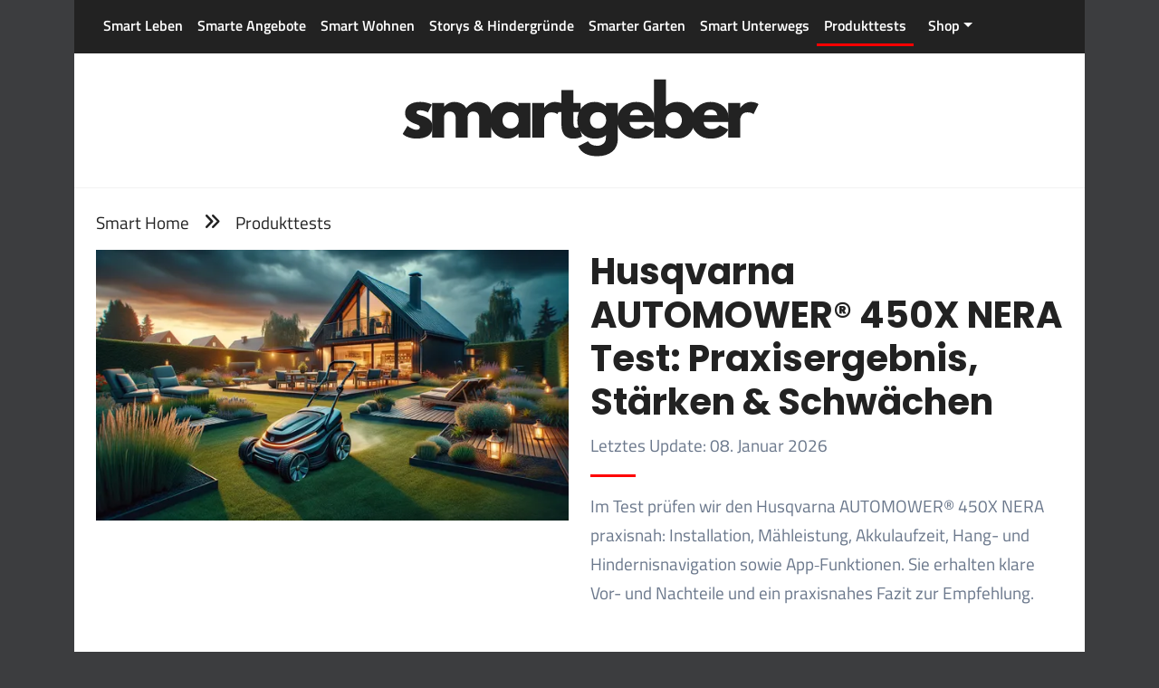

--- FILE ---
content_type: text/html; charset=UTF-8
request_url: https://www.smartgeber.de/husqvarna-automower-450x-nera-test-a15002.html
body_size: 11511
content:
<!DOCTYPE html>
<html dir="ltr" lang="de">
  <head>
    <link rel="preload" href="/css/bootstrap.min.css" as="style">
    <link rel="preload" href="/js/bootstrap.bundle.min.js" as="script">
    <link rel="preload" href="/css/style.css" as="style">
    <link rel="preload" href="/css/all.css" as="style">
  
    <link rel="preconnect" href="//app.eu.usercentrics.eu">
    <link rel="preconnect" href="//api.eu.usercentrics.eu">
    <link rel="preconnect" href="//sdp.eu.usercentrics.eu">
    <link rel="preload" href="//app.eu.usercentrics.eu/browser-ui/latest/loader.js" as="script">
    
    <meta http-equiv="Content-Type" content="text/html; charset=utf-8">
    <base target="_top">
    <meta name="referrer" content="no-referrer">
    <meta name="viewport" content="width=device-width, initial-scale=1, shrink-to-fit=no">
    
    <title>Husqvarna AUTOMOWER® 450X NERA Test ⚙️🌿</title>
    <meta NAME="title" CONTENT="Husqvarna AUTOMOWER® 450X NERA Test ⚙️🌿">
    <meta NAME="description" CONTENT="Im Test prüfen wir den Husqvarna AUTOMOWER® 450X NERA praxisnah: Installation, Mähleistung, Akkulaufzeit, Hang- und Hindernisnavigation sowie App‑Funktionen. Sie erhalten klare Vor- und Nachteile und ein praxisnahes Fazit zur Empfehlung.">
    <meta NAME="robots" CONTENT="index, follow">
    <link rel="canonical" href="https://www.smartgeber.de/husqvarna-automower-450x-nera-test-a15002.html">
      
    <meta property="og:type" content="article">
    <meta property="og:image" content="./images/1200jpg/husqvarna-automower-450x-nera-test.jpg">
    <meta property="og:image:alt" content="Husqvarna AUTOMOWER® 450X NERA Test ⚙️🌿">
    <meta property="og:title" content="Husqvarna AUTOMOWER® 450X NERA Test – Fazit 🌿">
    <meta property="og:description" content="Husqvarna AUTOMOWER® 450X NERA Test: Wie gut mäht er wirklich? ✅ Funktionen, Akku, Navigation & Vor- und Nachteile im Überblick 🌱">
    <meta property="og:url" content="https://www.smartgeber.de/husqvarna-automower-450x-nera-test-a15002.html">
    <meta property="og:site_name" content="smartgeber.de">
    <meta property="fb:admins" content="511903630">
    <meta property="article:publisher" content="https://www.facebook.com/smartgeber">

    <meta name="twitter:card" content="summary">
    <meta name="twitter:site" content="@smartgeber">
    <meta name="twitter:title" content="Husqvarna AUTOMOWER® 450X NERA Test – Fazit 🌿">
    <meta name="twitter:description" content="Husqvarna AUTOMOWER® 450X NERA Test: Wie gut mäht er wirklich? ✅ Funktionen, Akku, Navigation & Vor- und Nachteile im Überblick 🌱">
    <meta name="twitter:domain" content="smartgeber.de">
    <meta name="twitter:image" content="./images/1200jpg/husqvarna-automower-450x-nera-test.jpg">
    <link rel="image_src" href="./images/1200jpg/husqvarna-automower-450x-nera-test.jpg">
    <meta name="google-adsense-account" content="ca-pub-7590789484764294">

    <link rel="stylesheet" href="/css/bootstrap.min.css">
    <link rel="stylesheet" href="/css/all.css">
    <link rel="stylesheet" href="/css/style.css">
    
    <link rel="shortcut icon" type="image/x-icon" href="/favicon.ico">
    <link rel="icon" type="image/png" sizes="48x48" href="/icon/favicon-48x48.png">
    <link rel="icon" type="image/png" sizes="32x32" href="/icon/favicon-32x32.png">
    <link rel="icon" type="image/png" sizes="16x16" href="/icon/favicon-16x16.png">
    <link rel="apple-touch-icon" sizes="180x180" href="/icon/apple-touch-icon.png">
    <link rel="icon" type="image/svg+xml" href="/icon/favicon.svg" />
    <link rel="mask-icon" href="/icon/favicon.svg" color="#c20000">
    <link rel="manifest" href="/icon/site.webmanifest">
    
    <meta name="application-name" content="smartgeber.de">
    <meta name="apple-mobile-web-app-title" content="smartgeber.de">
    <meta name="apple-mobile-web-app-status-bar-style" content="#212529">
    <meta name="msapplication-TileColor" content="#c20000">
    <meta name="theme-color" content="#ffffff">

    <meta name="google-adsense-account" content="ca-pub-7590789484764294">
    <script id="usercentrics-cmp" async data-eu-mode="true" data-settings-id="-SCZFTbO9" src="https://app.eu.usercentrics.eu/browser-ui/latest/loader.js"></script>
      
    <script>
      var gaProperty = 'G-KD0X4RSFLM';
      var disableStr = 'ga-disable-' + gaProperty;
      if (document.cookie.indexOf(disableStr + '=true') > -1) {
        window[disableStr] = true;
      }
      function gaOptout() {
        document.cookie = disableStr + '=true; expires=Thu, 31 Dec 2099 23:59:59 UTC; path=/';
        window[disableStr] = true;
      }
    </script>
    <script type="text/plain" data-usercentrics="Google Analytics 4" async src="https://www.googletagmanager.com/gtag/js?id=G-KD0X4RSFLM"></script>
    <script type="text/plain" data-usercentrics="Google Analytics 4">
      window.dataLayer = window.dataLayer || [];
      function gtag(){dataLayer.push(arguments);}
      gtag('js', new Date());
      gtag('config', 'G-KD0X4RSFLM');
    </script>
    
    <script type="text/plain" data-usercentrics="Google Adsense" async src="https://pagead2.googlesyndication.com/pagead/js/adsbygoogle.js?client=ca-pub-7590789484764294" crossorigin="anonymous"></script>
      
    <script type="text/plain" data-usercentrics="Facebook Pixel">
      !function(f,b,e,v,n,t,s)
      {if(f.fbq)return;n=f.fbq=function(){n.callMethod?
      n.callMethod.apply(n,arguments):n.queue.push(arguments)};
      if(!f._fbq)f._fbq=n;n.push=n;n.loaded=!0;n.version='2.0';
      n.queue=[];t=b.createElement(e);t.async=!0;
      t.src=v;s=b.getElementsByTagName(e)[0];
      s.parentNode.insertBefore(t,s)}(window, document,'script',
      'https://connect.facebook.net/en_US/fbevents.js');
      fbq('init', '952834014743611');
      fbq('track', 'PageView');
    </script>
  </head>
  <body class="container">
    <nav class="container p-2 ps-lg-4">
      <div class="d-flex flex-wrap align-items-center justify-content-center justify-content-lg-start">
        <ul class="nav me-lg-auto justify-content-center">

          <li><a href="https://www.smartgeber.de/rubrik-smart-leben" class="nav-link px-2">Smart Leben</a>
      
          <li><a href="https://www.smartgeber.de/rubrik-smarte-angebote" class="nav-link px-2">Smarte Angebote</a>
      
          <li><a href="https://www.smartgeber.de/rubrik-smart-wohnen-tipps-tricks" class="nav-link px-2">Smart Wohnen</a>
      
          <li><a href="https://www.smartgeber.de/rubrik-storys-hintergruende" class="nav-link px-2">Storys & Hindergründe</a>
      
          <li><a href="https://www.smartgeber.de/rubrik-smarter-garten-tipps-tricks" class="nav-link px-2">Smarter Garten</a>
      
          <li><a href="https://www.smartgeber.de/rubrik-smart-unterwegs" class="nav-link px-2">Smart Unterwegs</a>
      
          <li><a href="https://www.smartgeber.de/rubrik-produkttests-smart-living" class="nav-link px-2 active">Produkttests</a>
    
          <li class="nav-item dropdown">
            <a class="nav-link dropdown-toggle" href="#" data-bs-toggle="dropdown" aria-expanded="false">Shop</a></a>
            <ul class="dropdown-menu">
    
          <li><a href="https://www.smartgeber.de/ratgeber-balkonkraftwerke-tipps-infos-a13890.html" class="dropdown-item px-2" titel="Balkonkraftwerke: Ihre Energiequelle">Balkonkraftwerke</a>
        
          <li><a href="https://www.smartgeber.de/gartensauna-a24167.html" class="dropdown-item px-2" titel="Gartensauna: Ihr privates Wellness-Paradies">Gartensauna</a>
        
          <li><a href="https://www.smartgeber.de/solar-a20983.html" class="dropdown-item px-2" titel="Solar: Die besten Tipps & Händler">Solar</a>
        
          <li><a href="https://www.smartgeber.de/weihnachtsbaum-in-der-naehe-a25311.html" class="dropdown-item px-2" titel="Weihnachtsbaum: Tipps & Lieferanten">Weihnachtsbaum</a>
        
            </ul>
          </li>
            </ul>
      </div>
    </nav>

    <header class="container text-center p-4">
      <a href="https://www.smartgeber.de">
        <img src="/images/smartgeber-logo.svg" class="img-fluid" title="Startseite von smartgeber - das Magazin rund um das Thema Smart Living" alt="Logo von smartgeber - das Magazin rund um das Thema Smart Living">
      </a>
    </header>
  
    <div class="container containerText p-4">
      <div class="breadcrumb"><a href="https://www.smartgeber.de">Smart Home</a><i class="fa-solid fa-angles-right mt-1 ms-3 me-3"></i><a href="https://www.smartgeber.de/rubrik-produkttests-smart-living">Produkttests</a></div>
      <div class="row mb-5">
        <div class="col-md-6">
          <picture>
            <source srcset="./images/612webp/husqvarna-automower-450x-nera-test.webp" type="image/webp">            <source srcset="./images/612jp2/husqvarna-automower-450x-nera-test.jp2" type="image/jp2">            <source srcset="./images/612jpg/husqvarna-automower-450x-nera-test.jpg" type="image/jpeg">            <img src="./images/612png/husqvarna-automower-450x-nera-test.png" class="img-fluid mb-3" title="Husqvarna AUTOMOWER® 450X NERA Test – Fazit 🌿" alt="Husqvarna AUTOMOWER® 450X NERA – ausführlicher Test mit Stärken & Schwächen">
          </picture>
        </div>
        <div class="col-md-6">
          <h1>Husqvarna AUTOMOWER® 450X NERA Test: Praxisergebnis, Stärken & Schwächen</h1>
          <p>Letztes Update: 08. Januar 2026</p>
          <div class="h1Unterline mb-3"></div>
          <p>Im Test prüfen wir den Husqvarna AUTOMOWER® 450X NERA praxisnah: Installation, Mähleistung, Akkulaufzeit, Hang- und Hindernisnavigation sowie App‑Funktionen. Sie erhalten klare Vor- und Nachteile und ein praxisnahes Fazit zur Empfehlung.</p>
                    </div>
      </div>
      <div class="row">
        <div class="col-lg-8 contentArtikel">
<h2>Husqvarna AUTOMOWER® 450X NERA Test: Lohnt sich der Premium-Mäher für große Gärten?</h2>
<p>Im Husqvarna AUTOMOWER® 450X NERA Test zeigt sich, wie weit Robotermäher heute sind. Er verspricht viel: drahtloses Mähen per EPOS, starke Leistung und smarte Steuerung. Doch wie schlägt er sich im Alltag? Hier lesen Sie Vorteile, Schwächen und praktische Tipps. Der Fokus liegt auf echten Nutzungsszenarien. So treffen Sie eine klare Kaufentscheidung.</p>
<h2>Blickwinkel: Der Problemlöser für komplexe Flächen</h2>
<p>Viele Gärten sind verwinkelt. Es gibt Bäume, Beete, Hügel und schmale Durchgänge. Genau hier will der 450X NERA punkten. Er richtet sich an große Flächen und anspruchsvolle Pläne. Das Ziel ist ein gleichmäßiger, dichter Rasen ohne viel Handarbeit. Der Husqvarna AUTOMOWER® 450X NERA Test nimmt diesen Anspruch ernst. Entscheidend ist nicht nur die Technik. Entscheidend ist das Ergebnis im Gras und der Aufwand für Sie.</p>
<p>Im Kern kombiniert der Mäher bewährte Mechanik mit moderner Steuerung. Er arbeitet meist leiser als ein Benzinmäher. Er mäht oft, aber nimmt nur wenig Material pro Durchgang ab. Das fördert einen dichten Rasen. Und es reduziert Moos. Wichtig ist dabei ein feines Zusammenspiel aus Navigation, Messer und Zeitplan. In diesem Rahmen wird der Unterschied zu günstigeren Geräten sichtbar.</p>
<h2>Design und Verarbeitung</h2>
<p>Der 450X NERA wirkt robust. Die Haube ist stabil, die Tasten sind klar. Das Fahrwerk steckt Unebenheiten gut weg. Die Räder greifen sicher, auch auf feuchtem Rasen. Im Husqvarna AUTOMOWER® 450X NERA Test fiel die solide Dämpfung auf. Die Kanten sind gut geschützt. Das schützt vor Kratzern an Mauern.</p>
<p>Der Schnitt erfolgt mit drei frei schwingenden Klingen. Diese sind günstig im Austausch und scharf. Sie drehen an einer Scheibe, die Grashalme sauber abtrennt. Steine oder Kiefernzapfen sollten dennoch nicht im Rasen liegen. Das schont Messer und Lager. Positiv: Der Messerwechsel dauert nur wenige Minuten. So bleibt die Schnittqualität konstant hoch.</p>
<h2>Installation: Kabel oder kabellos mit EPOS?</h2>
<p>Sie haben zwei Wege. Klassisch verlegen Sie ein Begrenzungskabel. Modern geht es kabellos über EPOS. Das EPOS-Kit baut eine lokale Referenz auf. Mit GPS-gestützter Präzision entstehen virtuelle Zonen. Im Husqvarna AUTOMOWER® 450X NERA Test war beides möglich. Die Wahl hängt vom Garten ab. Kabel ist günstiger. EPOS ist flexibler, aber braucht freie Sicht zum Himmel.</p>
<p>Der Unterschied zeigt sich im Alltag. Beim Kabel müssen Sie bei Änderungen nacharbeiten. Ein neues Beet erfordert neues Verlegen. Mit EPOS ziehen Sie Zonen einfach in der App. Sie sperren Saisonflächen, etwa ein Trampolinbereich. Sie definieren schmale Korridore genauer. Das spart Zeit, wenn Sie oft ändern. Dafür braucht EPOS eine kluge Antennenposition. Häuser, dichte Bäume und hohe Hecken können stören.</p>
<h3>Praktische Tipps für die Planung</h3>
<p>Planen Sie die Station mit Bedacht. Sie sollte leicht erreichbar sein. Der Weg darf nicht abschüssig oder bucklig sein. Halten Sie etwas Abstand zu Beeten und Mauern. So wendet der Mäher sauber, ohne anzuecken.</p>
<p>Bei Kabel: Markieren Sie Kanten klar. Nutzen Sie mehr Haken an Kurven. Das Kabel sollte nicht lose liegen. Das erhöht die Ortungsgenauigkeit. Bei EPOS: Prüfen Sie die Satellitenlage an mehreren Stellen. Platzieren Sie die Referenzstation erhöht. Achten Sie auf Strom und Wetterschutz. Im Husqvarna AUTOMOWER® 450X NERA Test half eine Trockenübung in der App. So wurden Abdeckungen und Sperrzonen sauber geplant.</p>
<h2>Navigation und Kartierung im Alltag</h2>
<p>Der 450X NERA fährt nicht wie ein Mensch in Bahnen. Er arbeitet mit intelligenter Zufallsfahrt. Das wirkt erst ungeordnet. Über Zeit deckt er aber die Fläche gleichmäßig ab. Engstellen erkennt er und passt die Route an. Bei komplexen Gärten ist das ein Vorteil. Es bleiben keine Linien und Muster stehen. Im Husqvarna AUTOMOWER® 450X NERA Test waren Flächen mit Bäumen kein Problem.</p>
<p>Die Karte in der App hilft bei der Kontrolle. Sie sehen Bereiche und virtuelle Grenzen. So finden Sie Lücken oder Störquellen. In großen Gärten lohnt eine Aufteilung in Arbeitsbereiche. Sie planen Zeitfenster je Teilfläche. Das schont den Rasen und erhöht die Treffsicherheit. Gut: Der Mäher passt seine Strategie an die Grasdichte an. Dichte Zonen werden öfter besucht. Das Ergebnis wirkt dadurch gleichmäßiger.</p>
<h2>Schnittleistung und Rasenergebnis</h2>
<p>Die Stärke liegt im Dauerprinzip. Viele kurze Einsätze bringen den Rasen in Form. Die Spitzen sind stets frisch. Das Schnittgut bleibt als Mulch liegen. Das verbessert den Boden. Es spart Dünger. Im Husqvarna AUTOMOWER® 450X NERA Test zeigte sich eine klare Tendenz. Nach zwei Wochen wirkt der Rasen dichter. Nach vier Wochen schließt er Lücken. Entscheidend ist die richtige Schnitthöhe. Starten Sie hoch und gehen Sie dann schrittweise tiefer.</p>
<p>Wichtig ist ein sauberer Kantenabschluss. Wo das Rad nicht hinkommt, bleibt etwas stehen. Mit EPOS lassen sich Kanten oft näher fahren. Mit Kabel hilft ein klarer Randstein. Er sollte bündig liegen. Dann kann das Rad darüber rollen. Der Rest ist Feinarbeit mit der Kantenschere. Je besser der Rand vorbereitet ist, desto weniger Handarbeit bleibt.</p>
<h3>Kanten, Ecken und schwierige Stellen</h3>
<p>In Ecken kann der Wenderadius zu groß sein. Dort hilft eine leichte Rundung. Führen Sie das Kabel oder die virtuelle Linie in Bögen. So meidet der Mäher harte Winkel. Rundungen führen zu saubereren Kanten. Bei schmalen Passagen kann der Mäher pendeln. Hier sind klare Linien und ausreichend Breite wichtig. Im Husqvarna AUTOMOWER® 450X NERA Test liefen 90 Zentimeter Breite stabil. Enger sollte es nur auf kurzen Strecken werden.</p>
<p>Nasses Gras ist kein Tabu, aber mindert die Optik. Halme können sich legen. Planen Sie die Hauptzeiten in die trockenen Stunden. Eine Wettersteuerung in der App hilft. Bei Hitze oder Frost pausiert der Mäher automatisch. Das schont die Grasnarbe.</p>
<h2>App, Smarthome und Automatisierung</h2>
<p>Die Automower Connect App ist das Zentrum. Sie starten, stoppen und planen die Einsätze. Zonen lassen sich definieren. Sperrflächen schützen Beete oder Spielzonen. Der Husqvarna AUTOMOWER® 450X NERA Test zeigte stabile Verbindungen. Je nach Ausstattung klappt das per Bluetooth, WLAN oder Mobilfunk. Die Karte reagiert flüssig. Updates kommen over the air.</p>
<p>Smarthome-Fans binden den Mäher in Routinen ein. Geofencing sperrt Einsätze, wenn Kinder draußen sind. Wetterdaten passen Pläne an. Sprachsteuerung ist möglich. Doch die App reicht meist schon. Wichtig ist eine klare Wochenplanung. Legen Sie 3 bis 5 Fenster pro Woche fest. Stimmen Sie diese mit der Sprinkleranlage ab. So vermeidet der Mäher nasses Gras am Morgen.</p>
<h2>Sicherheit, Schutz und Service</h2>
<p>Der 450X NERA bringt mehrere Schutzfunktionen mit. Ein PIN schützt vor unbefugter Nutzung. Ein Alarm schreckt ab. Eine Positionsfunktion hilft bei Diebstahl. Der Husqvarna AUTOMOWER® 450X NERA Test bewertet das positiv. In dicht bebauten Gebieten ist das beruhigend. Die Messer stoppen sofort, wenn der Mäher angehoben wird. Das reduziert das Verletzungsrisiko. Trotzdem gilt: Kinder und Haustiere sollten Abstand halten.</p>
<p>Beim Service ist der Hersteller erfahren. Verschleißteile sind erhältlich. Die Messer sind günstig. Die Community ist groß. Das hilft bei Fragen. Ein jährlicher Check beim Händler ist sinnvoll. Er prüft Lager, Dichtungen und Software. So bleibt das Gerät lange fit.</p>
<h2>Lautstärke, Wetter und Pflege</h2>
<p>Er arbeitet leise. Gespräche im Garten bleiben möglich. In der Nacht sollten Sie ihn trotzdem nicht starten. Tiere brauchen Ruhe. Zudem ist Tau ein Thema. Planen Sie lieber am späten Vormittag oder am Nachmittag. Im Husqvarna AUTOMOWER® 450X NERA Test war Regen kein Problem. Das Gehäuse ist wetterfest. Starker Dauerregen mindert aber die Schnittqualität. In diesen Phasen hilft eine Pause.</p>
<p>Zur Pflege reicht wenig. Reinigen Sie das Chassis regelmäßig mit einer Bürste. Entfernen Sie Grasreste an den Rädern und der Scheibe. Ein feuchtes Tuch reicht für die Haube. Vermeiden Sie Hochdruckreiniger. Prüfen Sie die Messer alle zwei bis vier Wochen. Stumpfe Messer reißen die Halme. Das sieht man als braune Spitzen. Mit frischen Klingen bleibt der Rasen sattgrün.</p>
<h2>Energieverbrauch und Nachhaltigkeit</h2>
<p>Robotermäher arbeiten effizient. Sie brauchen nur wenig Strom. Der Verbrauch hängt von Fläche, Steigung und Zeitplan ab. Viele kurze Einsätze sind meist sparsamer als seltene Marathonläufe. Das liegt am feinen Schnitt und dem geringen Widerstand. Im Husqvarna AUTOMOWER® 450X NERA Test war die Laufzeit pro Ladung alltagstauglich. Die Station findet der Mäher zuverlässig. Er dockt sauber an und lädt zügig.</p>
<p>Nachhaltig ist auch der Mulch-Effekt. Nährstoffe bleiben im Kreislauf. Das reduziert Dünger. Weniger Rasenschnitt muss entsorgt werden. Und leiser Betrieb bedeutet weniger Lärm in der Nachbarschaft. Das entspannt alle Seiten.</p>
<h2>Alltagserfahrung nach vier Wochen</h2>
<p>Nach einer Woche sind erste Unterschiede sichtbar. Die Fläche wirkt gleichmäßiger. Ausgerissene Halme nehmen ab. Nach zwei Wochen wird der Rasen dichter. Klee und Moos gehen zurück. Ab Woche drei zeigt sich die Stärke an Kanten. Mit guter Planung sind sie überraschend sauber. Nach vier Wochen steht ein sattes, ruhiges Bild. Das ist das Zielbild. Der Husqvarna AUTOMOWER® 450X NERA Test bestätigt diesen Verlauf. Entscheidend bleibt die Vorbereitung. Eine solide Einrichtung zahlt sich aus.</p>
<p>Störungen sind selten. Sie entstehen meist durch lose Kabel, Spielzeug auf dem Rasen oder zu enge Passagen. Die App hilft bei der Diagnose. Push-Mitteilungen informieren schnell. Kleine Anpassungen lösen die meisten Probleme. Das stärkt das Vertrauen in den Betrieb. Sie gewinnen Zeit. Und Sie haben mehr Ruhe im Gartenalltag.</p>
<h2>Husqvarna AUTOMOWER® 450X NERA Test: Vor- und Nachteile im Überblick</h2>
<h3>Vorteile</h3>
<p>- Sehr gute Flächenleistung auch bei komplexen Gärten.<br>
- Optional kabelloser Betrieb mit EPOS und virtuellen Zonen.<br>
- Leiser Lauf und feiner Schnitt für dichten Rasen.<br>
- Starke App mit Kartenansicht und Zonenlogik.<br>
- Gute Kantenleistung bei sauberer Planung.<br>
- Ausgereifte Sicherheitsfunktionen mit PIN und Alarm.<br>
- Einfache Pflege und günstige Messer.</p>
<h3>Nachteile</h3>
<p>- EPOS erfordert freies Himmelsfeld und eine saubere Antennenposition.<br>
- Anschaffungspreis im Premium-Segment.<br>
- Einrichtung braucht Zeit und Planung, vor allem bei EPOS.<br>
- Kanten sind abhängig von Randgestaltung und Toleranzen.<br>
- Sehr schmale Passagen bleiben eine Herausforderung.</p>
<h2>Alternativen und Modellwahl</h2>
<p>Wenn Ihr Garten kleiner ist, lohnt ein Blick auf die Mittelklasse. Sie sparen Geld und bekommen solide Leistung. Bei starker Hanglage ist ein Modell mit Allrad eine Option. Dort zählt Traktion mehr als reine Fläche. Ein kabelgebundenes System ist günstiger. Es passt, wenn Sie selten umbauen. Wenn Sie Beete oft verschieben, ist EPOS die bessere Wahl. Der Husqvarna AUTOMOWER® 450X NERA Test zeigt: Flexibilität hat ihren Preis. Dafür sinkt die Arbeit am Rand und bei Änderungen.</p>
<p>Bedenken Sie auch den Service vor Ort. Ein guter Händler hilft bei Planung und Wartung. Das zahlt sich besonders bei großen Flächen aus. Je komplexer der Garten, desto wichtiger ist die Expertise. Eine professionelle Inbetriebnahme vermeidet viele Startprobleme. Sie selbst behalten die Kontrolle per App. So finden Sie die Balance aus Komfort und Kontrolle.</p>
<h2>Feinabstimmung: Zeitpläne, Höhen und Zonen</h2>
<p>Planen Sie feste Zeitfenster, die zum Wachstum passen. Im Frühjahr und Herbst wächst Gras schneller. Erhöhen Sie dann die Einsätze. In Trockenphasen senken Sie die Laufzeit. Stellen Sie die Schnitthöhe behutsam ein. Gehen Sie in Schritten von zwei bis drei Millimetern. So bleibt die Grasnarbe stabil. Der Husqvarna AUTOMOWER® 450X NERA Test empfiehlt: Lieber eine Stufe höher, als zu tief zu starten.</p>
<p>Teilen Sie große Gärten in Zonen. Geben Sie jeder Zone eigene Zeiten. Sperrflächen helfen bei saisonalen Themen. Ein Planschbecken im Sommer muss nicht zum Störfaktor werden. Mit EPOS sperren Sie die Fläche auf Knopfdruck. Mit Kabel ziehen Sie das Kabel um. Das kostet Zeit. Dafür läuft das System robust, wenn es einmal liegt.</p>
<h2>Häufige Fragen aus der Praxis</h2>
<p>Wie reagiert der Mäher auf Laub? Er mäht weiter, aber es leidet die Optik. Entfernen Sie dicke Laubschichten. Wie oft wechsle ich die Messer? Prüfen Sie alle zwei bis vier Wochen. Wechseln Sie bei stumpfen Klingen oder braunen Spitzen. Was ist mit Igeln? Mähen Sie nicht nachts. Halten Sie die Höhe moderat. Das schützt Kleintiere.</p>
<p>Wie gehe ich mit Spielzeug um? Räumen Sie vor Start die Fläche frei. Der Husqvarna AUTOMOWER® 450X NERA Test legt das nahe. So sparen Sie Störungen. Lohnt sich eine Garage? Sie schützt vor Sonne und Harz. Das verlängert die Lebensdauer der Haube. Muss ich den Roboter im Winter einlagern? Ja. Reinigen, trocknen, stromlos lagern. Station und Kabel bleiben im Garten. EPOS-Referenz schützt man vor Witterung.</p>
<h2>Preis-Leistung und Zielgruppe</h2>
<p>Der 450X NERA ist kein Schnäppchen. Er zielt auf Besitzer großer Flächen. Er ist für Nutzer mit Anspruch an Optik und Komfort. Der Preis spiegelt Technik und Flexibilität. Wenn Sie oft umbauen, spart EPOS viel Zeit. Wenn Sie klare, feste Flächen haben, reicht das Kabel. Der Husqvarna AUTOMOWER® 450X NERA Test zeigt: Sie bekommen sehr viel Leistung pro Woche Rasenpflege. Die Kosten verteilen sich über viele Jahre.</p>
<p>Wer einfach nur günstig mähen will, findet Alternativen. Wer aber ein klares, ruhiges Rasenergebnis will, wird hier fündig. Dazu kommen App, Sicherheit und Service. Das Gesamtpaket ist stimmig. Es passt zu Smart-Home-Fans. Es passt zu Menschen, die Zeit sparen wollen. Und es passt zu Nutzern, die ein großes, gepflegtes Grundstück haben.</p>
<h2>Fazit: Für wen lohnt sich der Kauf?</h2>
<p>Im Husqvarna AUTOMOWER® 450X NERA Test überzeugte das Gerät als starker Premium-Mäher. Er meistert große, verschachtelte Flächen. Er liefert ein sehr gutes Rasenergebnis. Die Einrichtung erfordert Sorgfalt, vor allem mit EPOS. Danach läuft das System sehr stabil. Die App macht die Steuerung leicht. Sicherheit und Pflege sind gut durchdacht.</p>
<p>Wenn Sie Wert auf Flexibilität legen, ist EPOS ein Gamechanger. Wenn Ihre Flächen fest sind, genügt das Kabel. In beiden Fällen gilt: Vorbereitung ist alles. Stimmen Sie Kanten, Zonen und Höhen sauber ab. Dann belohnt Sie der 450X NERA mit einem dichten, ruhigen Rasen. Er spart Zeit und reduziert Lärm. Das macht ihn zum starken Partner im Gartenalltag.</p>
<p>Damit steht das Urteil fest: Der 450X NERA ist ein sehr guter Robotermäher für anspruchsvolle Gärten. Wer die Investition nicht scheut, bekommt ein ausgereiftes System. Es ist leise, smart und robust. Und es liefert Tag für Tag einen gepflegten Rasen, ohne dass Sie die Kontrolle verlieren. Genau das sollte ein moderner Premium-Mäher heute leisten.</p>  
  <h2 class="mt-5">Diese Artikel könnten dich auch interessieren</h2>
        <div class="row row-cols-1 row-cols-md-3 g-4 cardUebersicht mt-2 mb-5">
  
          <div class="col">
            <div class="card h-100 position-relative">
              <picture>
                    <source srcset="https://www.smartgeber.de/images/612webp/husqvarna-automower-430x-nera-test.webp" type="image/webp">              <source srcset="https://www.smartgeber.de/images/612jp2/husqvarna-automower-430x-nera-test.jp2" type="image/jp2">              <source srcset="https://www.smartgeber.de/images/612jpg/husqvarna-automower-430x-nera-test.jpg" type="image/jpeg">
                  <img src="https://www.smartgeber.de/images/612png/husqvarna-automower-430x-nera-test.png" class="img-fluid" alt="Husqvarna AUTOMOWER® 430X NERA Testbericht: Leistung, Vor- und Nachteile" title="Husqvarna AUTOMOWER® 430X NERA Test – Der große Check 🤖">
                </picture>
              <div class="card-body">
                <a href="https://www.smartgeber.de/husqvarna-automower-430x-nera-test-a15001.html" class="stretched-link card-title">Husqvarna AUTOMOWER® 430X NERA Testbericht: Leistung, Vor- und Nachteile</a>
              </div>
            </div>
          </div>
    
          <div class="col">
            <div class="card h-100 position-relative">
              <picture>
                    <source srcset="https://www.smartgeber.de/images/612webp/husqvarna-automower-520-test.webp" type="image/webp">              <source srcset="https://www.smartgeber.de/images/612jp2/husqvarna-automower-520-test.jp2" type="image/jp2">              <source srcset="https://www.smartgeber.de/images/612jpg/husqvarna-automower-520-test.jpg" type="image/jpeg">
                  <img src="https://www.smartgeber.de/images/612png/husqvarna-automower-520-test.png" class="img-fluid" alt="Husqvarna AUTOMOWER® 520 Test – Praxisfazit zu Leistung und Akku" title="Husqvarna AUTOMOWER® 520 Test 🌿 Schnellüberblick">
                </picture>
              <div class="card-body">
                <a href="https://www.smartgeber.de/husqvarna-automower-520-test-a15003.html" class="stretched-link card-title">Husqvarna AUTOMOWER® 520 Test – Praxisfazit zu Leistung und Akku</a>
              </div>
            </div>
          </div>
    
          <div class="col">
            <div class="card h-100 position-relative">
              <picture>
                    <source srcset="https://www.smartgeber.de/images/612webp/husqvarna-epos-modul-fuer-nera-automower-test.webp" type="image/webp">              <source srcset="https://www.smartgeber.de/images/612jp2/husqvarna-epos-modul-fuer-nera-automower-test.jp2" type="image/jp2">              <source srcset="https://www.smartgeber.de/images/612jpg/husqvarna-epos-modul-fuer-nera-automower-test.jpg" type="image/jpeg">
                  <img src="https://www.smartgeber.de/images/612png/husqvarna-epos-modul-fuer-nera-automower-test.png" class="img-fluid" alt="Husqvarna EPOS-Modul für NERA-Automower: Test, Erfahrungen und Empfehlung" title="Husqvarna EPOS-Modul für NERA-Automower Test ⚙️">
                </picture>
              <div class="card-body">
                <a href="https://www.smartgeber.de/husqvarna-epos-modul-fuer-nera-automower-test-a15010.html" class="stretched-link card-title">Husqvarna EPOS-Modul für NERA-Automower: Test, Erfahrungen und Empfehlung</a>
              </div>
            </div>
          </div>
    
      </div>
      <p>Der Husqvarna AUTOMOWER® 450X NERA ist ein beeindruckender Mähroboter, der durch seine Leistung und Technologie überzeugt. Wenn Sie sich für Mähroboter interessieren, könnte auch der <a href="/husqvarna-automower-520-test-a15003.html" title="Husqvarna AUTOMOWER® 520 Test Vor- und Nachteile">Husqvarna AUTOMOWER® 520 Test</a> für Sie von Interesse sein. Dieser Testbericht bietet Ihnen eine detaillierte Analyse der Vor- und Nachteile des Modells.</p>
<p>Ein weiteres Modell, das in Betracht gezogen werden sollte, ist der <a href="/husqvarna-automower-430x-nera-test-a15001.html" title="Husqvarna AUTOMOWER® 430X NERA Test: Vor- und Nachteile">Husqvarna AUTOMOWER® 430X NERA Test</a>. Dieser Mähroboter bietet ebenfalls viele Vorteile und könnte eine gute Alternative zum Husqvarna AUTOMOWER® 450X NERA sein. Der Testbericht hilft Ihnen, die Unterschiede und Gemeinsamkeiten der beiden Modelle besser zu verstehen.</p>
<p>Für diejenigen, die sich für die neueste Technologie in der Mähroboter-Welt interessieren, ist der <a href="/husqvarna-epos-modul-fuer-nera-automower-test-a15010.html" title="Husqvarna EPOS-Modul für NERA-Automower Test">Husqvarna EPOS-Modul für NERA-Automower Test</a> besonders spannend. Dieses Modul bietet innovative Funktionen, die den Einsatz des Mähroboters noch effizienter und präziser machen. Der Testbericht gibt Ihnen einen umfassenden Einblick in die Vor- und Nachteile dieser Technologie.</p>
          </div>
        <div class="col-lg-4 contentNavi">
            <aside class="mb-5">
          <span class="adsHead">Anzeige</span>
          <div class="text-center p-3" style="background: #f3f3f3">
            <a href="https://a.partner-versicherung.de/click.php?partner_id=27070&ad_id=1618&deep=kfz-versicherung"  target="_blank"><img src="https://a.partner-versicherung.de/view.php?partner_id=27070&ad_id=1618" width="300" height="250" style="max-width: 100%; height: auto;"></a>  
          </div>
        </aside>

        <nav class="mb-5 boxUmfrage">
          <ol class="list-group">
            <li class="list-group-item d-flex justify-content-between align-items-start active">
              <div class="ms-2 me-auto">
                <span class="head">Umfrage zum Thema</span>
              </div>
            </li>   
            <li class="list-group-item d-flex justify-content-between align-items-start position-relative">
              <div class="ms-2 me-auto">
                <form method="post" class="d-grid" action="/umfrage.html#ergebnis">
                  <span class="fw-bold">Wie wichtig sind Ihnen die Funktionen eines Mähroboters bei der Kaufentscheidung?</span>
                  <button type="submit" name="aw" value="aw1" class="btn btn-primary mt-2 text-left">Sehr wichtig, ich möchte die neuesten Technologien nutzen</button>
                  <button type="submit" name="aw" value="aw2" class="btn btn-primary mt-2 text-left">Wichtig, aber der Preis spielt auch eine große Rolle</button>
                  <button type="submit" name="aw" value="aw3" class="btn btn-primary mt-2 text-left">Mittelwichtig, Hauptsache der Mähroboter erledigt seine Aufgabe</button>
                  <button type="submit" name="aw" value="aw4" class="btn btn-primary mt-2 mb-2 text-left">Nicht so wichtig, ich bevorzuge einfache Modelle</button>
                  <input type="hidden" name="frageId" value="2573">
                </form>
              </div>
            </li>   
          </ol>
        </nav>       
            <aside class="mb-5">
          <span class="adsHead">Anzeige</span>
          <ins class="adsbygoogle"
               style="display:block"
               data-ad-client="ca-pub-7590789484764294"
               data-ad-slot="6218244204"
               data-ad-format="auto"
               data-full-width-responsive="true"></ins>
          <script>
               (adsbygoogle = window.adsbygoogle || []).push({});
          </script>
        </aside>
        <aside class="sticky-top pt-2">
          <div class="clearfix">
            <img src="/images/newsletter.svg" class="img-fluid float-end" title="Newsletter" alt="Newsletter">
          </div>
          <form class="mb-3 boxNewsletter" id="news" action="https://www.smartgeber.de\newsletter-weiter.html" method="post">
            <span class="head">Newsletter</span>
            <ul>
              <li>Exklusive Inhalte und Vorabinformationen</li>
              <li>Persönlich zugeschnittene Empfehlungen</li>
              <li>Exklusive Angebote und Rabatte</li>
              <li>Maximal 1x pro Woche</li>
            </ul>
            <div class="input-group mb-3">
              <span class="input-group-text"><i class="fa-solid fa-user-pen"></i></span>
              <div class="form-floating">
                <input type="text" class="form-control" id="newsName" name="newsName" placeholder="Ihr Name">
                <label for="newsName">Ihr Name</label>
              </div>
            </div>
            <div class="input-group mb-3">
              <span class="input-group-text"><i class="fa-regular fa-envelope"></i></span>
              <div class="form-floating">
                <input type="email" class="form-control" id="newsMail" name="newsMail" placeholder="Ihre eMail-Adresse">
                <label for="newsMail">Ihre eMail-Adresse</label>
              </div>
            </div>
            <div class="input-group mb-3 wdh">
              <span class="input-group-text"><i class="fa-regular fa-envelope"></i></span>
              <div class="form-floating">
                <input type="email" class="form-control" id="newsMailWiederholung" name="newsMailWiederholung" placeholder="Ihre eMail-Adresse (Wiederholung)">
                <label for="newsMailWiederholung">Ihre eMail-Adresse (Wiederholung)</label>
              </div>
            </div>
            <p class="form-text">🔒 Ihre Daten sind sicher bei uns, wir werden Ihre eMail-Adresse nicht weitergeben. Unsere <a href="/datenschutz.html">Datenschutzerklärung</a>.</p>
            <button type="submit" class="btn btn-warning"><i class="fa-regular fa-thumbs-up"></i> Eintragen</button>
          </form>
        </aside>        </div>
      </div>
    </div>    <footer class="footer container mt-auto py-3">
      <div class="header">

        <a class="me-4" href="https://www.smartgeber.de/rubrik-smart-leben">Smart Leben</a>
  
        <a class="me-4" href="https://www.smartgeber.de/rubrik-smarte-angebote">Smarte Angebote</a>
  
        <a class="me-4" href="https://www.smartgeber.de/rubrik-smart-wohnen-tipps-tricks">Smart Wohnen</a>
  
        <a class="me-4" href="https://www.smartgeber.de/rubrik-storys-hintergruende">Storys & Hindergründe</a>
  
        <a class="me-4" href="https://www.smartgeber.de/rubrik-smarter-garten-tipps-tricks">Smarter Garten</a>
  
        <a class="me-4" href="https://www.smartgeber.de/rubrik-smart-unterwegs">Smart Unterwegs</a>
  
        <a class="me-4" href="https://www.smartgeber.de/rubrik-produkttests-smart-living">Produkttests</a>
  
        <a class="me-4" href="https://www.smartgeber.de/rubrik-balkonkraftwerke-guide">Balkonkraftwerke</a>
  
        <a class="me-4" href="https://www.smartgeber.de/rubrik-solar-trends-tipps-haendler">Solar</a>
  
        <a class="me-4" href="https://www.smartgeber.de/rubrik-gartensauna-entspannung-im-garten">Gartensauna</a>
  
        <a class="me-4" href="https://www.smartgeber.de/rubrik-weihnachtsbaum-tipps-trends">Weihnachtsbaum</a>
        </div>
        <a href="https://www.smartgeber.de/umfrage.html">Umfragen</a>
      <div class="header mt-5">
        <a href="https://www.smartgeber.de/impressum.html">Impressum</a> |
        <a href="https://www.smartgeber.de/datenschutz.html">Datenschutz</a> |
        <a href="javascript:UC_UI.showSecondLayer();">Cookie-Einstellungen</a>
      </div>

        <a href="https://www.glasfaser-berater.de" class="me-2">Glasfaser Berater</a><i class="fa-solid fa-grip-lines-vertical"></i>
        <a href="https://www.telkotalk.de" class="me-2">Telko Talk</a><i class="fa-solid fa-grip-lines-vertical"></i>        <a href="https://de.sensya.org" class="me-2">Frage & Antwort</a>
    </footer>
    <script async src="/js/bootstrap.bundle.min.js"></script>
  </body>
</html>

--- FILE ---
content_type: text/html; charset=utf-8
request_url: https://www.google.com/recaptcha/api2/aframe
body_size: 267
content:
<!DOCTYPE HTML><html><head><meta http-equiv="content-type" content="text/html; charset=UTF-8"></head><body><script nonce="sTH7fp_7hHP7OPZsHz_9AA">/** Anti-fraud and anti-abuse applications only. See google.com/recaptcha */ try{var clients={'sodar':'https://pagead2.googlesyndication.com/pagead/sodar?'};window.addEventListener("message",function(a){try{if(a.source===window.parent){var b=JSON.parse(a.data);var c=clients[b['id']];if(c){var d=document.createElement('img');d.src=c+b['params']+'&rc='+(localStorage.getItem("rc::a")?sessionStorage.getItem("rc::b"):"");window.document.body.appendChild(d);sessionStorage.setItem("rc::e",parseInt(sessionStorage.getItem("rc::e")||0)+1);localStorage.setItem("rc::h",'1769000475255');}}}catch(b){}});window.parent.postMessage("_grecaptcha_ready", "*");}catch(b){}</script></body></html>

--- FILE ---
content_type: text/css; charset=utf-8
request_url: https://www.smartgeber.de/css/style.css
body_size: 1983
content:
body {   background-color: #3c3d3f;   color: #232222;   font-family: "Titillium Web", "Verdana", serif; }      /* Navigation */      nav {   background-color: #222222; }      nav li .nav-link {   color: #ffffff;   border-bottom: 3px #222 solid;   font-weight: 600; }      nav li .nav-link:hover {   color: #ffffff;   border-bottom: 3px #ffffff solid; }      nav li .active {   border-bottom: 3px #fe0000 solid; }  nav .dropdown .dropdown-toggle:focus, nav .nav-link:focus {   color: #fe0000; }      nav li .dropdown-menu {   background-color: #222222f2;   border-radius: 0px; }  nav li .dropdown-menu .dropdown-item {   border-radius: 0px;   color: white; }  nav li .dropdown-menu .dropdown-item.active, nav li .dropdown-menu .dropdown-item:active {   text-decoration: none;   background-color: initial; }  nav li .dropdown-menu .dropdown-item:focus, nav li .dropdown-menu .dropdown-item:hover {   background-color: #222; }      /* Header */      header {   background-color: #ffffff;   border-bottom: 1px solid #f2f2f2; }  header .textLogo {   font-size: 2.5rem;   display: block;   text-decoration: none;   font-weight: 900;   color: #fff0;   -webkit-text-fill-color: #fff0;   -webkit-text-stroke: 1px #fff; }  .bgLogo {    background: linear-gradient(90deg,#fea225,#f17918,#e71d57,#8971ab,#5f9eca,#70b642);    background: linear-gradient(90deg,#fe0000,#222); }      /* Content */  .containerText {   background-color: #ffffff;   color: #6A778B;   font-size: 1.2rem; }  .containerText h1 {   color: #222;   font-weight: 700; }  .h1, h1, .h2, h2, .h3, h3, .h4, h4, .h5, h5 {   font-family: "Poppins", "Verdana", serif; }  .containerText .h4 {   color: #222; }  .containerText .homeComm {   font-size: smaller; }  .containerText .h1Unterline {   width: 50px;   height: 3px;   display: block;   background-color: #fe0000; }  .containerText p {   line-height: 2rem;   font-weight: 400;   color: #6A778B;   font-optical-sizing: auto;   font-style: normal;   font-size: 1.2rem; }      .containerText .breadcrumb a, .containerText .breadcrumb i {   color: #222;   text-decoration: none; }       .contentArtikel a {   color: #6A778B;   text-decoration: none;   border-bottom: 2px solid #fe0000;   -webkit-transition: border-bottom .4s ease-in-out;   transition: border-bottom .4s ease-in-out; }      .contentArtikel a:hover {   color: #6A778B;   text-decoration: none;   border-bottom: 2px solid #6A778B; }   .contentArtikel .kastenFirma {   border-left: 15px solid #fe0000;   padding-left: 20px;   margin-bottom: 30px;   background: #f2f2f2; }  .accordion-button {   background: #fe000021;   color: #000000;   line-height: 1.8;   font-weight: 400;   font-size: 19px;   border-bottom: 2px solid #ffffff; }  .accordion-button:focus {   border-color: #fe0000; }  .accordion-button:not(.collapsed) {   background-color: #fe000050;   color: #000000 }  .accordion-button:focus {   box-shadow: none; }        .cardProdukt .card {   border-radius: 0px;   border: none;   background: #f2f2f2; }   .cardProdukt .card .card-header {   border-radius: 0px;   background: #222;   color: #fff;   -webkit-transition: background .4s ease-in-out;   transition: background .4s ease-in-out; }   .cardProdukt .card .card-header:hover {   background: #fe0000;   color: #fff }   .cardProdukt .card .card-header a, .cardProdukt .card .card-header a:hover {   color: #fff;   text-decoration: none; }        /* Seitennavi */      .containerText .contentNavi .wdh {   display: none; }      .containerText .contentNavi {   font-size: 1rem; }      .containerText .contentNavi .list-group-item.active {   color: #fff;   background-color: #222;   border-color: #222; }  .containerText .contentNavi .list-group-item:last-child {   border-bottom-right-radius: 0px;   border-bottom-left-radius: 0px; }  .containerText .contentNavi .badgeTag {   color: #6A778B;   background-color: #fff; }      .containerText .contentNavi .head {   color: #fff;   font-size: 1.5rem; }      .containerText .contentNavi .boxNewsletter {   margin-bottom: 3rem !important;   background: #222;   padding: 20px; }      .containerText .contentNavi .boxNewsletter p, .containerText .contentNavi .boxNewsletter li, .containerText .contentNavi .boxNewsletter a {   color: #fff;   text-decoration: none;   font-size: 1rem;   line-height: 1.2rem; }  .containerText .contentNavi .boxNewsletter .btn, .btnCta {   --bs-btn-color: #ffffff;   --bs-btn-bg: #fe0000;   --bs-btn-hover-color: #ffffff;   --bs-btn-hover-bg: #f7a309;   --bs-btn-active-color:#ffffff;   --bs-btn-active-bg: #f7a309;   --bs-btn-disabled-color: #ffffff;   --bs-btn-disabled-bg: #fe0000;   transition: background-color 1s;   border: none; }      .containerText .contentNavi .adsHead {   color: #333;   font-size: 10px; }  .cardUebersicht .img-fluid {   width: 100%; }  .cardUebersicht .card {   border: none; }              .cardUebersicht .card-title {   text-decoration: none; }  .cardUebersicht .card-body, .cardGrBody {   background: #fe000021; }  .cardUebersicht .card-body a, .cardUebersicht .cardGrBody a{   text-decoration: none;   border-bottom: none;   color: initial; }  .containerText .contentNavi .boxUmfrage .btn {   --bs-btn-color: #ffffff;   --bs-btn-bg: #fe0000;   --bs-btn-hover-color: #ffffff;   --bs-btn-hover-bg: #f7a309;   --bs-btn-active-color:#ffffff;   --bs-btn-active-bg: #f7a309;   --bs-btn-disabled-color: #ffffff;   --bs-btn-disabled-bg: #fe0000;   transition: background-color 1s;   border: none;   text-align: left; }  .containerText .contentNavi .boxUmfrage .list-group {   background: #ffffff;   border: none;   border-radius: 0px; }  .containerText .contentNavi a {   text-decoration: none;   border-bottom: none; }  .containerText .contentNavi .boxUmfrage .position-relative {   background: #fe000021;   border: none;   border-radius: 0px; }  .alert-umfrage {   background: #f47c7d;   color: black; }  .umfragenErgebnis {   background: #83aab1; }  .umfragenErgebnis .title {   color: black;   font-size: 1.4rem;   line-height: 1rem; }  .umfragenErgebnis .progress {   height: 40px; }          .umfragenErgebnis .progress-bar {   background-color: #fe00007a; }  .umfragenErgebnis .progress-text {   color: #212529;   height: 100%;   flex-direction: column;   justify-content: center;   height: 100%;   line-height: 1rem; }  .umfragenBild {   background-size: cover;   background-position: center; }  .umfragen {   background: #e9ecef;   height: 100%; }    .containerText .zusatzRechner .btn {   --bs-btn-color: #ffffff;   --bs-btn-bg: #fe0000;   --bs-btn-hover-color: #ffffff;   --bs-btn-hover-bg: #f7a309;   --bs-btn-active-color:#ffffff;   --bs-btn-active-bg: #f7a309;   --bs-btn-disabled-color: #ffffff;   --bs-btn-disabled-bg: #fe0000;   transition: background-color 1s;   border: none; }  .containerText .zusatzRechner {   background: #fe000021;   border: none;   border-radius: 0px; }  /* Footer */      footer {   background-color: #222; }      footer a, footer a:focus {   color: #767070;   text-decoration: none; }  footer i {   color: #767070;   margin-left: 5px;   margin-right: 5px; }      footer a:hover {   color: #767070;   border-bottom: 2px #767070 solid; }      footer .header a {   color: #ffffff;   font-weight: bold; }      footer .header a:hover {   color: #ffffff;   border-bottom: 1px #ffffff solid; }    /* titillium-web-200 - latin */ @font-face {   font-display: swap; /* Check https://developer.mozilla.org/en-US/docs/Web/CSS/@font-face/font-display for other options. */   font-family: 'Titillium Web';   font-style: normal;   font-weight: 200;   src: url('/webfonts/titillium-web-v17-latin-200.woff2') format('woff2'); /* Chrome 36+, Opera 23+, Firefox 39+, Safari 12+, iOS 10+ */ }  /* titillium-web-200italic - latin */ @font-face {   font-display: swap; /* Check https://developer.mozilla.org/en-US/docs/Web/CSS/@font-face/font-display for other options. */   font-family: 'Titillium Web';   font-style: italic;   font-weight: 200;   src: url('/webfonts/titillium-web-v17-latin-200italic.woff2') format('woff2'); /* Chrome 36+, Opera 23+, Firefox 39+, Safari 12+, iOS 10+ */ }  /* titillium-web-300 - latin */ @font-face {   font-display: swap; /* Check https://developer.mozilla.org/en-US/docs/Web/CSS/@font-face/font-display for other options. */   font-family: 'Titillium Web';   font-style: normal;   font-weight: 300;   src: url('/webfonts/titillium-web-v17-latin-300.woff2') format('woff2'); /* Chrome 36+, Opera 23+, Firefox 39+, Safari 12+, iOS 10+ */ }  /* titillium-web-300italic - latin */ @font-face {   font-display: swap; /* Check https://developer.mozilla.org/en-US/docs/Web/CSS/@font-face/font-display for other options. */   font-family: 'Titillium Web';   font-style: italic;   font-weight: 300;   src: url('/webfonts/titillium-web-v17-latin-300italic.woff2') format('woff2'); /* Chrome 36+, Opera 23+, Firefox 39+, Safari 12+, iOS 10+ */ }  /* titillium-web-regular - latin */ @font-face {   font-display: swap; /* Check https://developer.mozilla.org/en-US/docs/Web/CSS/@font-face/font-display for other options. */   font-family: 'Titillium Web';   font-style: normal;   font-weight: 400;   src: url('/webfonts/titillium-web-v17-latin-regular.woff2') format('woff2'); /* Chrome 36+, Opera 23+, Firefox 39+, Safari 12+, iOS 10+ */ }  /* titillium-web-italic - latin */ @font-face {   font-display: swap; /* Check https://developer.mozilla.org/en-US/docs/Web/CSS/@font-face/font-display for other options. */   font-family: 'Titillium Web';   font-style: italic;   font-weight: 400;   src: url('/webfonts/titillium-web-v17-latin-italic.woff2') format('woff2'); /* Chrome 36+, Opera 23+, Firefox 39+, Safari 12+, iOS 10+ */ }  /* titillium-web-600 - latin */ @font-face {   font-display: swap; /* Check https://developer.mozilla.org/en-US/docs/Web/CSS/@font-face/font-display for other options. */   font-family: 'Titillium Web';   font-style: normal;   font-weight: 600;   src: url('/webfonts/titillium-web-v17-latin-600.woff2') format('woff2'); /* Chrome 36+, Opera 23+, Firefox 39+, Safari 12+, iOS 10+ */ }  /* titillium-web-600italic - latin */ @font-face {   font-display: swap; /* Check https://developer.mozilla.org/en-US/docs/Web/CSS/@font-face/font-display for other options. */   font-family: 'Titillium Web';   font-style: italic;   font-weight: 600;   src: url('/webfonts/titillium-web-v17-latin-600italic.woff2') format('woff2'); /* Chrome 36+, Opera 23+, Firefox 39+, Safari 12+, iOS 10+ */ }  /* titillium-web-700 - latin */ @font-face {   font-display: swap; /* Check https://developer.mozilla.org/en-US/docs/Web/CSS/@font-face/font-display for other options. */   font-family: 'Titillium Web';   font-style: normal;   font-weight: 700;   src: url('/webfonts/titillium-web-v17-latin-700.woff2') format('woff2'); /* Chrome 36+, Opera 23+, Firefox 39+, Safari 12+, iOS 10+ */ }  /* titillium-web-700italic - latin */ @font-face {   font-display: swap; /* Check https://developer.mozilla.org/en-US/docs/Web/CSS/@font-face/font-display for other options. */   font-family: 'Titillium Web';   font-style: italic;   font-weight: 700;   src: url('/webfonts/titillium-web-v17-latin-700italic.woff2') format('woff2'); /* Chrome 36+, Opera 23+, Firefox 39+, Safari 12+, iOS 10+ */ }  /* titillium-web-900 - latin */ @font-face {   font-display: swap; /* Check https://developer.mozilla.org/en-US/docs/Web/CSS/@font-face/font-display for other options. */   font-family: 'Titillium Web';   font-style: normal;   font-weight: 900;   src: url('/webfonts/titillium-web-v17-latin-900.woff2') format('woff2'); /* Chrome 36+, Opera 23+, Firefox 39+, Safari 12+, iOS 10+ */ }  /* poppins-300 - latin */ @font-face {   font-display: swap; /* Check https://developer.mozilla.org/en-US/docs/Web/CSS/@font-face/font-display for other options. */   font-family: 'Poppins';   font-style: normal;   font-weight: 300;   src: url('/webfonts/poppins-v22-latin-300.woff2') format('woff2'); /* Chrome 36+, Opera 23+, Firefox 39+, Safari 12+, iOS 10+ */ }  /* poppins-300italic - latin */ @font-face {   font-display: swap; /* Check https://developer.mozilla.org/en-US/docs/Web/CSS/@font-face/font-display for other options. */   font-family: 'Poppins';   font-style: italic;   font-weight: 300;   src: url('/webfonts/poppins-v22-latin-300italic.woff2') format('woff2'); /* Chrome 36+, Opera 23+, Firefox 39+, Safari 12+, iOS 10+ */ }  /* poppins-regular - latin */ @font-face {   font-display: swap; /* Check https://developer.mozilla.org/en-US/docs/Web/CSS/@font-face/font-display for other options. */   font-family: 'Poppins';   font-style: normal;   font-weight: 400;   src: url('/webfonts/poppins-v22-latin-regular.woff2') format('woff2'); /* Chrome 36+, Opera 23+, Firefox 39+, Safari 12+, iOS 10+ */ }  /* poppins-italic - latin */ @font-face {   font-display: swap; /* Check https://developer.mozilla.org/en-US/docs/Web/CSS/@font-face/font-display for other options. */   font-family: 'Poppins';   font-style: italic;   font-weight: 400;   src: url('/webfonts/poppins-v22-latin-italic.woff2') format('woff2'); /* Chrome 36+, Opera 23+, Firefox 39+, Safari 12+, iOS 10+ */ }  /* poppins-500 - latin */ @font-face {   font-display: swap; /* Check https://developer.mozilla.org/en-US/docs/Web/CSS/@font-face/font-display for other options. */   font-family: 'Poppins';   font-style: normal;   font-weight: 500;   src: url('/webfonts/poppins-v22-latin-500.woff2') format('woff2'); /* Chrome 36+, Opera 23+, Firefox 39+, Safari 12+, iOS 10+ */ }  /* poppins-500italic - latin */ @font-face {   font-display: swap; /* Check https://developer.mozilla.org/en-US/docs/Web/CSS/@font-face/font-display for other options. */   font-family: 'Poppins';   font-style: italic;   font-weight: 500;   src: url('/webfonts/poppins-v22-latin-500italic.woff2') format('woff2'); /* Chrome 36+, Opera 23+, Firefox 39+, Safari 12+, iOS 10+ */ }  /* poppins-700 - latin */ @font-face {   font-display: swap; /* Check https://developer.mozilla.org/en-US/docs/Web/CSS/@font-face/font-display for other options. */   font-family: 'Poppins';   font-style: normal;   font-weight: 700;   src: url('/webfonts/poppins-v22-latin-700.woff2') format('woff2'); /* Chrome 36+, Opera 23+, Firefox 39+, Safari 12+, iOS 10+ */ }  /* poppins-700italic - latin */ @font-face {   font-display: swap; /* Check https://developer.mozilla.org/en-US/docs/Web/CSS/@font-face/font-display for other options. */   font-family: 'Poppins';   font-style: italic;   font-weight: 700;   src: url('/webfonts/poppins-v22-latin-700italic.woff2') format('woff2'); /* Chrome 36+, Opera 23+, Firefox 39+, Safari 12+, iOS 10+ */ }  /* poppins-900 - latin */ @font-face {   font-display: swap; /* Check https://developer.mozilla.org/en-US/docs/Web/CSS/@font-face/font-display for other options. */   font-family: 'Poppins';   font-style: normal;   font-weight: 900;   src: url('/webfonts/poppins-v22-latin-900.woff2') format('woff2'); /* Chrome 36+, Opera 23+, Firefox 39+, Safari 12+, iOS 10+ */ }  /* poppins-900italic - latin */ @font-face {   font-display: swap; /* Check https://developer.mozilla.org/en-US/docs/Web/CSS/@font-face/font-display for other options. */   font-family: 'Poppins';   font-style: italic;   font-weight: 900;   src: url('/webfonts/poppins-v22-latin-900italic.woff2') format('woff2'); /* Chrome 36+, Opera 23+, Firefox 39+, Safari 12+, iOS 10+ */ } 

--- FILE ---
content_type: image/svg+xml
request_url: https://www.smartgeber.de/images/smartgeber-logo.svg
body_size: 12619
content:
<svg xmlns="http://www.w3.org/2000/svg" xmlns:xlink="http://www.w3.org/1999/xlink" width="500" zoomAndPan="magnify" viewBox="0 0 375 74.999997" height="100" preserveAspectRatio="xMidYMid meet" version="1.0"><defs><g/></defs><rect x="-37.5" width="450" fill="#ffffff" y="-7.5" height="89.999996" fill-opacity="1"/><rect x="-37.5" width="450" fill="#ffffff" y="-7.5" height="89.999996" fill-opacity="1"/><g fill="#222222" fill-opacity="1"><g transform="translate(39.758259, 51.749995)"><g><path d="M 15.84375 -29.5625 C 17.488281 -29.5625 19.113281 -29.375 20.71875 -29 C 22.320312 -28.632812 23.515625 -28.265625 24.296875 -27.890625 L 25.484375 -27.328125 L 22.234375 -20.828125 C 19.992188 -22.023438 17.863281 -22.625 15.84375 -22.625 C 14.726562 -22.625 13.9375 -22.5 13.46875 -22.25 C 13 -22.007812 12.765625 -21.554688 12.765625 -20.890625 C 12.765625 -20.734375 12.78125 -20.582031 12.8125 -20.4375 C 12.851562 -20.289062 12.929688 -20.148438 13.046875 -20.015625 C 13.160156 -19.890625 13.265625 -19.78125 13.359375 -19.6875 C 13.453125 -19.59375 13.609375 -19.488281 13.828125 -19.375 C 14.054688 -19.257812 14.234375 -19.175781 14.359375 -19.125 C 14.492188 -19.070312 14.707031 -18.988281 15 -18.875 C 15.300781 -18.757812 15.523438 -18.671875 15.671875 -18.609375 C 15.828125 -18.554688 16.082031 -18.472656 16.4375 -18.359375 C 16.789062 -18.253906 17.0625 -18.179688 17.25 -18.140625 C 18.40625 -17.804688 19.410156 -17.429688 20.265625 -17.015625 C 21.128906 -16.609375 22.035156 -16.050781 22.984375 -15.34375 C 23.941406 -14.632812 24.679688 -13.738281 25.203125 -12.65625 C 25.722656 -11.570312 25.984375 -10.335938 25.984375 -8.953125 C 25.984375 -2.421875 21.445312 0.84375 12.375 0.84375 C 10.320312 0.84375 8.367188 0.523438 6.515625 -0.109375 C 4.671875 -0.742188 3.335938 -1.378906 2.515625 -2.015625 L 1.28125 -3.03125 L 5.3125 -9.796875 C 5.613281 -9.535156 6.003906 -9.226562 6.484375 -8.875 C 6.972656 -8.519531 7.851562 -8.035156 9.125 -7.421875 C 10.394531 -6.804688 11.5 -6.5 12.4375 -6.5 C 14.488281 -6.5 15.515625 -7.1875 15.515625 -8.5625 C 15.515625 -9.195312 15.25 -9.691406 14.71875 -10.046875 C 14.195312 -10.398438 13.3125 -10.800781 12.0625 -11.25 C 10.8125 -11.695312 9.832031 -12.109375 9.125 -12.484375 C 7.332031 -13.421875 5.910156 -14.476562 4.859375 -15.65625 C 3.816406 -16.832031 3.296875 -18.390625 3.296875 -20.328125 C 3.296875 -23.242188 4.425781 -25.507812 6.6875 -27.125 C 8.945312 -28.75 12 -29.5625 15.84375 -29.5625 Z M 15.84375 -29.5625 "/></g></g></g><g fill="#222222" fill-opacity="1"><g transform="translate(62.042416, 51.749995)"><g><path d="M 3.359375 0 L 3.359375 -28.734375 L 13.265625 -28.734375 L 13.265625 -25.703125 L 13.390625 -25.703125 C 15.960938 -28.273438 18.703125 -29.5625 21.609375 -29.5625 C 23.703125 -29.5625 25.660156 -29.128906 27.484375 -28.265625 C 29.316406 -27.410156 30.703125 -26.085938 31.640625 -24.296875 C 34.554688 -27.804688 37.726562 -29.5625 41.15625 -29.5625 C 44.21875 -29.5625 46.847656 -28.703125 49.046875 -26.984375 C 51.253906 -25.273438 52.359375 -22.585938 52.359375 -18.921875 L 52.359375 0 L 42.453125 0 L 42.453125 -16.234375 C 42.453125 -17.765625 42.03125 -19.039062 41.1875 -20.0625 C 40.34375 -21.09375 39.082031 -21.609375 37.40625 -21.609375 C 35.945312 -21.609375 34.832031 -21.171875 34.0625 -20.296875 C 33.300781 -19.421875 32.882812 -18.367188 32.8125 -17.140625 L 32.8125 0 L 22.90625 0 L 22.90625 -16.234375 C 22.90625 -17.765625 22.484375 -19.039062 21.640625 -20.0625 C 20.804688 -21.09375 19.546875 -21.609375 17.859375 -21.609375 C 16.328125 -21.609375 15.175781 -21.132812 14.40625 -20.1875 C 13.644531 -19.238281 13.265625 -18.109375 13.265625 -16.796875 L 13.265625 0 Z M 3.359375 0 "/></g></g></g><g fill="#222222" fill-opacity="1"><g transform="translate(111.930715, 51.749995)"><g><path d="M 5.3125 -3.546875 C 2.625 -6.484375 1.28125 -10.078125 1.28125 -14.328125 C 1.28125 -18.585938 2.625 -22.191406 5.3125 -25.140625 C 8.007812 -28.085938 11.425781 -29.5625 15.5625 -29.5625 C 19.375 -29.5625 22.507812 -28.367188 24.96875 -25.984375 L 24.96875 -28.734375 L 34.890625 -28.734375 L 34.890625 0 L 25.09375 0 L 25.09375 -3.25 L 24.96875 -3.25 C 22.507812 -0.519531 19.375 0.84375 15.5625 0.84375 C 11.425781 0.84375 8.007812 -0.617188 5.3125 -3.546875 Z M 13.75 -19.203125 C 12.457031 -17.929688 11.8125 -16.304688 11.8125 -14.328125 C 11.8125 -12.359375 12.425781 -10.742188 13.65625 -9.484375 C 14.894531 -8.234375 16.519531 -7.609375 18.53125 -7.609375 C 20.476562 -7.609375 22.078125 -8.242188 23.328125 -9.515625 C 24.578125 -10.785156 25.203125 -12.394531 25.203125 -14.34375 C 25.203125 -16.3125 24.554688 -17.929688 23.265625 -19.203125 C 21.984375 -20.472656 20.40625 -21.109375 18.53125 -21.109375 C 16.632812 -21.109375 15.039062 -20.472656 13.75 -19.203125 Z M 13.75 -19.203125 "/></g></g></g><g fill="#222222" fill-opacity="1"><g transform="translate(144.909381, 51.749995)"><g><path d="M 3.359375 0 L 3.359375 -28.734375 L 13.265625 -28.734375 L 13.265625 -24.578125 L 13.390625 -24.578125 C 13.460938 -24.734375 13.582031 -24.921875 13.75 -25.140625 C 13.914062 -25.367188 14.28125 -25.757812 14.84375 -26.3125 C 15.40625 -26.875 16 -27.378906 16.625 -27.828125 C 17.257812 -28.273438 18.082031 -28.675781 19.09375 -29.03125 C 20.101562 -29.382812 21.128906 -29.5625 22.171875 -29.5625 C 23.253906 -29.5625 24.316406 -29.410156 25.359375 -29.109375 C 26.410156 -28.816406 27.175781 -28.519531 27.65625 -28.21875 L 28.453125 -27.78125 L 24.296875 -19.375 C 23.066406 -20.414062 21.351562 -20.9375 19.15625 -20.9375 C 17.957031 -20.9375 16.925781 -20.675781 16.0625 -20.15625 C 15.207031 -19.632812 14.601562 -19 14.25 -18.25 C 13.894531 -17.507812 13.640625 -16.875 13.484375 -16.34375 C 13.335938 -15.820312 13.265625 -15.414062 13.265625 -15.125 L 13.265625 0 Z M 3.359375 0 "/></g></g></g><g fill="#222222" fill-opacity="1"><g transform="translate(167.529496, 51.749995)"><g><path d="M 5.046875 -28.734375 L 5.046875 -39.421875 L 14.953125 -39.421875 L 14.953125 -28.734375 L 21 -28.734375 L 21 -21.171875 L 14.953125 -21.171875 L 14.953125 -12.046875 C 14.953125 -9.390625 15.695312 -8.0625 17.1875 -8.0625 C 17.5625 -8.0625 17.953125 -8.132812 18.359375 -8.28125 C 18.773438 -8.4375 19.09375 -8.585938 19.3125 -8.734375 L 19.65625 -8.953125 L 22.125 -0.953125 C 19.988281 0.242188 17.5625 0.84375 14.84375 0.84375 C 12.976562 0.84375 11.375 0.515625 10.03125 -0.140625 C 8.6875 -0.796875 7.664062 -1.671875 6.96875 -2.765625 C 6.28125 -3.867188 5.785156 -5.023438 5.484375 -6.234375 C 5.191406 -7.453125 5.046875 -8.753906 5.046875 -10.140625 L 5.046875 -21.171875 L 0.890625 -21.171875 L 0.890625 -28.734375 Z M 5.046875 -28.734375 "/></g></g></g><g fill="#222222" fill-opacity="1"><g transform="translate(184.382408, 51.749995)"><g><path d="M 2.078125 7.0625 L 10.1875 3.078125 C 11.6875 5.546875 14.28125 6.78125 17.96875 6.78125 C 19.6875 6.78125 21.28125 6.226562 22.75 5.125 C 24.226562 4.019531 24.96875 2.332031 24.96875 0.0625 L 24.96875 -2.078125 C 23.21875 -0.128906 20.082031 0.84375 15.5625 0.84375 C 11.425781 0.84375 8.007812 -0.617188 5.3125 -3.546875 C 2.625 -6.484375 1.28125 -10.078125 1.28125 -14.328125 C 1.28125 -18.585938 2.625 -22.191406 5.3125 -25.140625 C 8.007812 -28.085938 11.425781 -29.5625 15.5625 -29.5625 C 19.257812 -29.5625 22.34375 -28.425781 24.8125 -26.15625 L 24.96875 -26.15625 L 24.96875 -28.734375 L 34.890625 -28.734375 L 34.890625 0.78125 C 34.890625 5.445312 33.335938 9.050781 30.234375 11.59375 C 27.140625 14.132812 23.050781 15.40625 17.96875 15.40625 C 9.757812 15.40625 4.460938 12.625 2.078125 7.0625 Z M 13.75 -19.203125 C 12.457031 -17.929688 11.8125 -16.304688 11.8125 -14.328125 C 11.8125 -12.359375 12.425781 -10.742188 13.65625 -9.484375 C 14.894531 -8.234375 16.519531 -7.609375 18.53125 -7.609375 C 20.476562 -7.609375 22.078125 -8.242188 23.328125 -9.515625 C 24.578125 -10.785156 25.203125 -12.394531 25.203125 -14.34375 C 25.203125 -16.3125 24.554688 -17.929688 23.265625 -19.203125 C 21.984375 -20.472656 20.40625 -21.109375 18.53125 -21.109375 C 16.632812 -21.109375 15.039062 -20.472656 13.75 -19.203125 Z M 13.75 -19.203125 "/></g></g></g><g fill="#222222" fill-opacity="1"><g transform="translate(217.361074, 51.749995)"><g><path d="M 32.421875 -12.984375 L 11.59375 -12.984375 C 11.59375 -10.972656 12.242188 -9.484375 13.546875 -8.515625 C 14.859375 -7.546875 16.28125 -7.0625 17.8125 -7.0625 C 19.414062 -7.0625 20.679688 -7.273438 21.609375 -7.703125 C 22.546875 -8.128906 23.613281 -8.976562 24.8125 -10.25 L 31.96875 -6.65625 C 28.988281 -1.65625 24.023438 0.84375 17.078125 0.84375 C 12.742188 0.84375 9.023438 -0.640625 5.921875 -3.609375 C 2.828125 -6.578125 1.28125 -10.148438 1.28125 -14.328125 C 1.28125 -18.515625 2.828125 -22.097656 5.921875 -25.078125 C 9.023438 -28.066406 12.742188 -29.5625 17.078125 -29.5625 C 21.628906 -29.5625 25.332031 -28.242188 28.1875 -25.609375 C 31.050781 -22.984375 32.484375 -19.226562 32.484375 -14.34375 C 32.484375 -13.664062 32.460938 -13.210938 32.421875 -12.984375 Z M 11.875 -18.484375 L 22.796875 -18.484375 C 22.566406 -19.972656 21.972656 -21.117188 21.015625 -21.921875 C 20.066406 -22.722656 18.847656 -23.125 17.359375 -23.125 C 15.710938 -23.125 14.40625 -22.691406 13.4375 -21.828125 C 12.46875 -20.972656 11.945312 -19.859375 11.875 -18.484375 Z M 11.875 -18.484375 "/></g></g></g><g fill="#222222" fill-opacity="1"><g transform="translate(245.860362, 51.749995)"><g><path d="M 32.921875 -25.140625 C 35.609375 -22.191406 36.953125 -18.585938 36.953125 -14.328125 C 36.953125 -10.078125 35.609375 -6.484375 32.921875 -3.546875 C 30.234375 -0.617188 26.820312 0.84375 22.6875 0.84375 C 18.875 0.84375 15.734375 -0.519531 13.265625 -3.25 L 13.15625 -3.25 L 13.15625 0 L 3.359375 0 L 3.359375 -48.15625 L 13.265625 -48.15625 L 13.265625 -25.984375 C 15.734375 -28.367188 18.875 -29.5625 22.6875 -29.5625 C 26.820312 -29.5625 30.234375 -28.085938 32.921875 -25.140625 Z M 24.578125 -9.484375 C 25.816406 -10.742188 26.4375 -12.359375 26.4375 -14.328125 C 26.4375 -16.304688 25.789062 -17.929688 24.5 -19.203125 C 23.207031 -20.472656 21.613281 -21.109375 19.71875 -21.109375 C 17.84375 -21.109375 16.257812 -20.472656 14.96875 -19.203125 C 13.6875 -17.929688 13.046875 -16.3125 13.046875 -14.34375 C 13.046875 -12.394531 13.671875 -10.785156 14.921875 -9.515625 C 16.171875 -8.242188 17.769531 -7.609375 19.71875 -7.609375 C 21.726562 -7.609375 23.347656 -8.234375 24.578125 -9.484375 Z M 24.578125 -9.484375 "/></g></g></g><g fill="#222222" fill-opacity="1"><g transform="translate(278.839028, 51.749995)"><g><path d="M 32.421875 -12.984375 L 11.59375 -12.984375 C 11.59375 -10.972656 12.242188 -9.484375 13.546875 -8.515625 C 14.859375 -7.546875 16.28125 -7.0625 17.8125 -7.0625 C 19.414062 -7.0625 20.679688 -7.273438 21.609375 -7.703125 C 22.546875 -8.128906 23.613281 -8.976562 24.8125 -10.25 L 31.96875 -6.65625 C 28.988281 -1.65625 24.023438 0.84375 17.078125 0.84375 C 12.742188 0.84375 9.023438 -0.640625 5.921875 -3.609375 C 2.828125 -6.578125 1.28125 -10.148438 1.28125 -14.328125 C 1.28125 -18.515625 2.828125 -22.097656 5.921875 -25.078125 C 9.023438 -28.066406 12.742188 -29.5625 17.078125 -29.5625 C 21.628906 -29.5625 25.332031 -28.242188 28.1875 -25.609375 C 31.050781 -22.984375 32.484375 -19.226562 32.484375 -14.34375 C 32.484375 -13.664062 32.460938 -13.210938 32.421875 -12.984375 Z M 11.875 -18.484375 L 22.796875 -18.484375 C 22.566406 -19.972656 21.972656 -21.117188 21.015625 -21.921875 C 20.066406 -22.722656 18.847656 -23.125 17.359375 -23.125 C 15.710938 -23.125 14.40625 -22.691406 13.4375 -21.828125 C 12.46875 -20.972656 11.945312 -19.859375 11.875 -18.484375 Z M 11.875 -18.484375 "/></g></g></g><g fill="#222222" fill-opacity="1"><g transform="translate(307.338316, 51.749995)"><g><path d="M 3.359375 0 L 3.359375 -28.734375 L 13.265625 -28.734375 L 13.265625 -24.578125 L 13.390625 -24.578125 C 13.460938 -24.734375 13.582031 -24.921875 13.75 -25.140625 C 13.914062 -25.367188 14.28125 -25.757812 14.84375 -26.3125 C 15.40625 -26.875 16 -27.378906 16.625 -27.828125 C 17.257812 -28.273438 18.082031 -28.675781 19.09375 -29.03125 C 20.101562 -29.382812 21.128906 -29.5625 22.171875 -29.5625 C 23.253906 -29.5625 24.316406 -29.410156 25.359375 -29.109375 C 26.410156 -28.816406 27.175781 -28.519531 27.65625 -28.21875 L 28.453125 -27.78125 L 24.296875 -19.375 C 23.066406 -20.414062 21.351562 -20.9375 19.15625 -20.9375 C 17.957031 -20.9375 16.925781 -20.675781 16.0625 -20.15625 C 15.207031 -19.632812 14.601562 -19 14.25 -18.25 C 13.894531 -17.507812 13.640625 -16.875 13.484375 -16.34375 C 13.335938 -15.820312 13.265625 -15.414062 13.265625 -15.125 L 13.265625 0 Z M 3.359375 0 "/></g></g></g></svg>

--- FILE ---
content_type: image/svg+xml
request_url: https://www.smartgeber.de/images/newsletter.svg
body_size: 5197
content:
<svg xmlns="http://www.w3.org/2000/svg" xmlns:xlink="http://www.w3.org/1999/xlink" width="150" zoomAndPan="magnify" viewBox="0 0 112.5 37.5" height="50" preserveAspectRatio="xMidYMid meet" version="1.0"><defs><clipPath id="c2c7a48334"><path d="M 50 0.621094 L 61 0.621094 L 61 11 L 50 11 Z M 50 0.621094 " clip-rule="nonzero"/></clipPath><clipPath id="69570f8998"><path d="M 54 9 L 102 9 L 102 37.007812 L 54 37.007812 Z M 54 9 " clip-rule="nonzero"/></clipPath><clipPath id="fecfb73bb8"><path d="M 55 25 L 97 25 L 97 37.007812 L 55 37.007812 Z M 55 25 " clip-rule="nonzero"/></clipPath><clipPath id="84d55cfbf9"><path d="M 88 4 L 107.707031 4 L 107.707031 24 L 88 24 Z M 88 4 " clip-rule="nonzero"/></clipPath></defs><g clip-path="url(#c2c7a48334)"><path fill="#dfeef7" d="M 50.109375 9.3125 C 51.308594 4.90625 54.863281 1.671875 59.128906 0.746094 C 59.65625 0.628906 60.167969 1.003906 60.238281 1.539062 L 60.253906 1.679688 C 60.316406 2.164062 60 2.605469 59.523438 2.710938 C 55.992188 3.488281 53.046875 6.164062 52.046875 9.816406 C 51.917969 10.285156 51.457031 10.578125 50.980469 10.488281 L 50.84375 10.464844 C 50.3125 10.363281 49.96875 9.832031 50.109375 9.3125 " fill-opacity="1" fill-rule="nonzero"/></g><path fill="#dfeef7" d="M 54.078125 9.988281 C 54.925781 7.382812 57.03125 5.449219 59.574219 4.757812 C 60.125 4.609375 60.6875 4.964844 60.761719 5.53125 L 60.777344 5.664062 C 60.839844 6.136719 60.53125 6.566406 60.070312 6.695312 C 58.175781 7.222656 56.605469 8.667969 55.976562 10.617188 C 55.832031 11.054688 55.371094 11.308594 54.921875 11.222656 L 54.792969 11.199219 C 54.238281 11.097656 53.902344 10.527344 54.078125 9.988281 " fill-opacity="1" fill-rule="nonzero"/><g clip-path="url(#69570f8998)"><path fill="#fec108" d="M 101.550781 20.867188 L 98.097656 42.535156 C 97.667969 45.222656 95.144531 47.058594 92.457031 46.628906 L 58.988281 41.273438 C 56.300781 40.84375 54.472656 38.3125 54.902344 35.621094 L 58.355469 13.957031 C 58.535156 12.839844 59.070312 11.875 59.832031 11.152344 C 60.90625 10.132812 62.421875 9.609375 63.996094 9.863281 L 97.464844 15.21875 C 99.039062 15.46875 100.316406 16.441406 101.019531 17.746094 C 101.519531 18.664062 101.730469 19.753906 101.550781 20.867188 " fill-opacity="1" fill-rule="nonzero"/></g><path fill="#feb60a" d="M 59.832031 11.152344 L 78.015625 34.855469 L 101.019531 17.746094 Z M 59.832031 11.152344 " fill-opacity="1" fill-rule="nonzero"/><g clip-path="url(#fecfb73bb8)"><path fill="#fdac01" d="M 55.433594 38.746094 L 78.722656 25.128906 L 96.621094 45.335938 C 95.546875 46.355469 94.03125 46.878906 92.457031 46.628906 L 58.988281 41.273438 C 57.414062 41.019531 56.136719 40.046875 55.433594 38.746094 " fill-opacity="1" fill-rule="nonzero"/></g><path fill="#ffd54f" d="M 101.019531 17.746094 L 77.730469 31.359375 L 59.832031 11.152344 C 60.90625 10.132812 62.421875 9.609375 63.996094 9.863281 L 97.464844 15.21875 C 99.039062 15.46875 100.316406 16.441406 101.019531 17.746094 " fill-opacity="1" fill-rule="nonzero"/><g clip-path="url(#84d55cfbf9)"><path fill="#f5554a" d="M 107.65625 14.183594 C 107.65625 8.875 103.359375 4.574219 98.0625 4.574219 C 92.765625 4.574219 88.46875 8.875 88.46875 14.183594 C 88.46875 19.492188 92.765625 23.796875 98.0625 23.796875 C 103.359375 23.796875 107.65625 19.492188 107.65625 14.183594 " fill-opacity="1" fill-rule="nonzero"/></g><path fill="#ffffff" d="M 97.53125 12.515625 C 97.378906 12.652344 97.210938 12.761719 97.03125 12.839844 C 96.851562 12.917969 96.636719 12.960938 96.394531 12.960938 C 96.253906 12.960938 96.125 12.933594 96.007812 12.878906 C 95.890625 12.828125 95.789062 12.753906 95.707031 12.664062 C 95.625 12.574219 95.558594 12.472656 95.507812 12.355469 C 95.460938 12.238281 95.4375 12.117188 95.4375 11.988281 C 95.4375 11.855469 95.457031 11.746094 95.5 11.648438 C 95.539062 11.554688 95.597656 11.472656 95.671875 11.402344 C 95.746094 11.335938 95.832031 11.269531 95.929688 11.214844 C 96.023438 11.160156 96.128906 11.101562 96.242188 11.042969 C 96.472656 10.890625 96.679688 10.734375 96.859375 10.578125 C 97.042969 10.417969 97.207031 10.273438 97.351562 10.136719 C 97.492188 10 97.617188 9.882812 97.722656 9.785156 C 97.832031 9.6875 97.921875 9.621094 98 9.582031 C 98.046875 9.558594 98.089844 9.539062 98.128906 9.523438 C 98.167969 9.507812 98.210938 9.496094 98.25 9.488281 C 98.292969 9.484375 98.339844 9.476562 98.390625 9.476562 C 98.441406 9.472656 98.503906 9.472656 98.582031 9.472656 C 98.824219 9.472656 99.015625 9.519531 99.15625 9.617188 C 99.296875 9.714844 99.402344 9.839844 99.472656 9.996094 C 99.546875 10.152344 99.589844 10.328125 99.609375 10.519531 C 99.628906 10.714844 99.636719 10.914062 99.636719 11.109375 L 99.636719 17.558594 C 99.636719 17.761719 99.628906 17.960938 99.609375 18.160156 C 99.589844 18.355469 99.546875 18.53125 99.472656 18.683594 C 99.402344 18.835938 99.296875 18.960938 99.15625 19.054688 C 99.015625 19.148438 98.824219 19.199219 98.582031 19.199219 C 98.339844 19.199219 98.148438 19.148438 98.007812 19.054688 C 97.871094 18.960938 97.765625 18.835938 97.691406 18.683594 C 97.621094 18.53125 97.574219 18.355469 97.558594 18.160156 C 97.539062 17.960938 97.53125 17.761719 97.53125 17.558594 L 97.53125 12.515625 " fill-opacity="1" fill-rule="nonzero"/></svg>